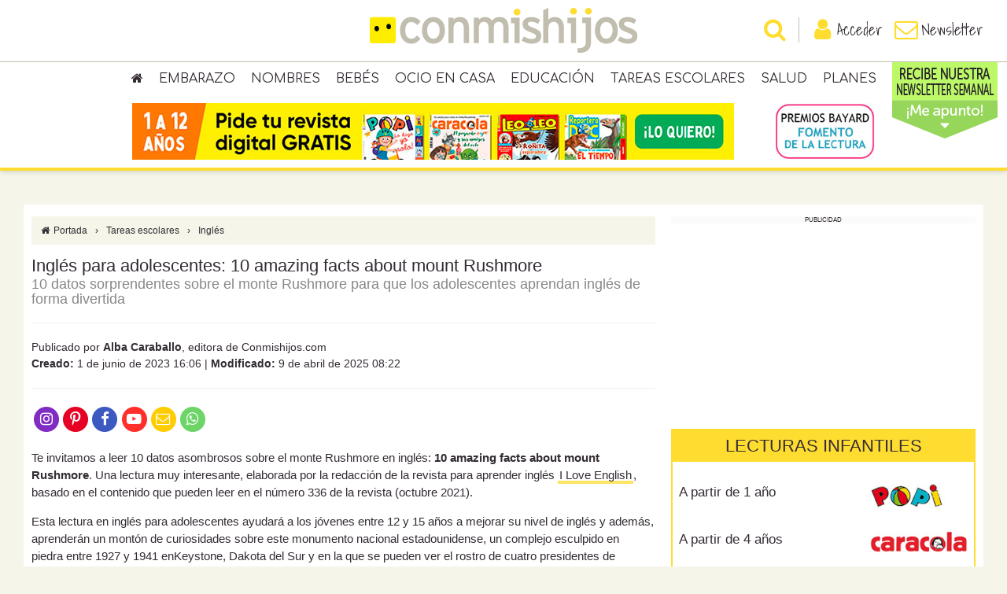

--- FILE ---
content_type: text/html; charset=utf-8
request_url: https://www.google.com/recaptcha/api2/anchor?ar=1&k=6Lcg3McUAAAAAEed2CvbotXAJlgLSqY8QTx28Mxa&co=aHR0cHM6Ly93d3cuY29ubWlzaGlqb3MuY29tOjQ0Mw..&hl=en&v=PoyoqOPhxBO7pBk68S4YbpHZ&size=invisible&anchor-ms=20000&execute-ms=30000&cb=rdpmv08kb0fs
body_size: 48804
content:
<!DOCTYPE HTML><html dir="ltr" lang="en"><head><meta http-equiv="Content-Type" content="text/html; charset=UTF-8">
<meta http-equiv="X-UA-Compatible" content="IE=edge">
<title>reCAPTCHA</title>
<style type="text/css">
/* cyrillic-ext */
@font-face {
  font-family: 'Roboto';
  font-style: normal;
  font-weight: 400;
  font-stretch: 100%;
  src: url(//fonts.gstatic.com/s/roboto/v48/KFO7CnqEu92Fr1ME7kSn66aGLdTylUAMa3GUBHMdazTgWw.woff2) format('woff2');
  unicode-range: U+0460-052F, U+1C80-1C8A, U+20B4, U+2DE0-2DFF, U+A640-A69F, U+FE2E-FE2F;
}
/* cyrillic */
@font-face {
  font-family: 'Roboto';
  font-style: normal;
  font-weight: 400;
  font-stretch: 100%;
  src: url(//fonts.gstatic.com/s/roboto/v48/KFO7CnqEu92Fr1ME7kSn66aGLdTylUAMa3iUBHMdazTgWw.woff2) format('woff2');
  unicode-range: U+0301, U+0400-045F, U+0490-0491, U+04B0-04B1, U+2116;
}
/* greek-ext */
@font-face {
  font-family: 'Roboto';
  font-style: normal;
  font-weight: 400;
  font-stretch: 100%;
  src: url(//fonts.gstatic.com/s/roboto/v48/KFO7CnqEu92Fr1ME7kSn66aGLdTylUAMa3CUBHMdazTgWw.woff2) format('woff2');
  unicode-range: U+1F00-1FFF;
}
/* greek */
@font-face {
  font-family: 'Roboto';
  font-style: normal;
  font-weight: 400;
  font-stretch: 100%;
  src: url(//fonts.gstatic.com/s/roboto/v48/KFO7CnqEu92Fr1ME7kSn66aGLdTylUAMa3-UBHMdazTgWw.woff2) format('woff2');
  unicode-range: U+0370-0377, U+037A-037F, U+0384-038A, U+038C, U+038E-03A1, U+03A3-03FF;
}
/* math */
@font-face {
  font-family: 'Roboto';
  font-style: normal;
  font-weight: 400;
  font-stretch: 100%;
  src: url(//fonts.gstatic.com/s/roboto/v48/KFO7CnqEu92Fr1ME7kSn66aGLdTylUAMawCUBHMdazTgWw.woff2) format('woff2');
  unicode-range: U+0302-0303, U+0305, U+0307-0308, U+0310, U+0312, U+0315, U+031A, U+0326-0327, U+032C, U+032F-0330, U+0332-0333, U+0338, U+033A, U+0346, U+034D, U+0391-03A1, U+03A3-03A9, U+03B1-03C9, U+03D1, U+03D5-03D6, U+03F0-03F1, U+03F4-03F5, U+2016-2017, U+2034-2038, U+203C, U+2040, U+2043, U+2047, U+2050, U+2057, U+205F, U+2070-2071, U+2074-208E, U+2090-209C, U+20D0-20DC, U+20E1, U+20E5-20EF, U+2100-2112, U+2114-2115, U+2117-2121, U+2123-214F, U+2190, U+2192, U+2194-21AE, U+21B0-21E5, U+21F1-21F2, U+21F4-2211, U+2213-2214, U+2216-22FF, U+2308-230B, U+2310, U+2319, U+231C-2321, U+2336-237A, U+237C, U+2395, U+239B-23B7, U+23D0, U+23DC-23E1, U+2474-2475, U+25AF, U+25B3, U+25B7, U+25BD, U+25C1, U+25CA, U+25CC, U+25FB, U+266D-266F, U+27C0-27FF, U+2900-2AFF, U+2B0E-2B11, U+2B30-2B4C, U+2BFE, U+3030, U+FF5B, U+FF5D, U+1D400-1D7FF, U+1EE00-1EEFF;
}
/* symbols */
@font-face {
  font-family: 'Roboto';
  font-style: normal;
  font-weight: 400;
  font-stretch: 100%;
  src: url(//fonts.gstatic.com/s/roboto/v48/KFO7CnqEu92Fr1ME7kSn66aGLdTylUAMaxKUBHMdazTgWw.woff2) format('woff2');
  unicode-range: U+0001-000C, U+000E-001F, U+007F-009F, U+20DD-20E0, U+20E2-20E4, U+2150-218F, U+2190, U+2192, U+2194-2199, U+21AF, U+21E6-21F0, U+21F3, U+2218-2219, U+2299, U+22C4-22C6, U+2300-243F, U+2440-244A, U+2460-24FF, U+25A0-27BF, U+2800-28FF, U+2921-2922, U+2981, U+29BF, U+29EB, U+2B00-2BFF, U+4DC0-4DFF, U+FFF9-FFFB, U+10140-1018E, U+10190-1019C, U+101A0, U+101D0-101FD, U+102E0-102FB, U+10E60-10E7E, U+1D2C0-1D2D3, U+1D2E0-1D37F, U+1F000-1F0FF, U+1F100-1F1AD, U+1F1E6-1F1FF, U+1F30D-1F30F, U+1F315, U+1F31C, U+1F31E, U+1F320-1F32C, U+1F336, U+1F378, U+1F37D, U+1F382, U+1F393-1F39F, U+1F3A7-1F3A8, U+1F3AC-1F3AF, U+1F3C2, U+1F3C4-1F3C6, U+1F3CA-1F3CE, U+1F3D4-1F3E0, U+1F3ED, U+1F3F1-1F3F3, U+1F3F5-1F3F7, U+1F408, U+1F415, U+1F41F, U+1F426, U+1F43F, U+1F441-1F442, U+1F444, U+1F446-1F449, U+1F44C-1F44E, U+1F453, U+1F46A, U+1F47D, U+1F4A3, U+1F4B0, U+1F4B3, U+1F4B9, U+1F4BB, U+1F4BF, U+1F4C8-1F4CB, U+1F4D6, U+1F4DA, U+1F4DF, U+1F4E3-1F4E6, U+1F4EA-1F4ED, U+1F4F7, U+1F4F9-1F4FB, U+1F4FD-1F4FE, U+1F503, U+1F507-1F50B, U+1F50D, U+1F512-1F513, U+1F53E-1F54A, U+1F54F-1F5FA, U+1F610, U+1F650-1F67F, U+1F687, U+1F68D, U+1F691, U+1F694, U+1F698, U+1F6AD, U+1F6B2, U+1F6B9-1F6BA, U+1F6BC, U+1F6C6-1F6CF, U+1F6D3-1F6D7, U+1F6E0-1F6EA, U+1F6F0-1F6F3, U+1F6F7-1F6FC, U+1F700-1F7FF, U+1F800-1F80B, U+1F810-1F847, U+1F850-1F859, U+1F860-1F887, U+1F890-1F8AD, U+1F8B0-1F8BB, U+1F8C0-1F8C1, U+1F900-1F90B, U+1F93B, U+1F946, U+1F984, U+1F996, U+1F9E9, U+1FA00-1FA6F, U+1FA70-1FA7C, U+1FA80-1FA89, U+1FA8F-1FAC6, U+1FACE-1FADC, U+1FADF-1FAE9, U+1FAF0-1FAF8, U+1FB00-1FBFF;
}
/* vietnamese */
@font-face {
  font-family: 'Roboto';
  font-style: normal;
  font-weight: 400;
  font-stretch: 100%;
  src: url(//fonts.gstatic.com/s/roboto/v48/KFO7CnqEu92Fr1ME7kSn66aGLdTylUAMa3OUBHMdazTgWw.woff2) format('woff2');
  unicode-range: U+0102-0103, U+0110-0111, U+0128-0129, U+0168-0169, U+01A0-01A1, U+01AF-01B0, U+0300-0301, U+0303-0304, U+0308-0309, U+0323, U+0329, U+1EA0-1EF9, U+20AB;
}
/* latin-ext */
@font-face {
  font-family: 'Roboto';
  font-style: normal;
  font-weight: 400;
  font-stretch: 100%;
  src: url(//fonts.gstatic.com/s/roboto/v48/KFO7CnqEu92Fr1ME7kSn66aGLdTylUAMa3KUBHMdazTgWw.woff2) format('woff2');
  unicode-range: U+0100-02BA, U+02BD-02C5, U+02C7-02CC, U+02CE-02D7, U+02DD-02FF, U+0304, U+0308, U+0329, U+1D00-1DBF, U+1E00-1E9F, U+1EF2-1EFF, U+2020, U+20A0-20AB, U+20AD-20C0, U+2113, U+2C60-2C7F, U+A720-A7FF;
}
/* latin */
@font-face {
  font-family: 'Roboto';
  font-style: normal;
  font-weight: 400;
  font-stretch: 100%;
  src: url(//fonts.gstatic.com/s/roboto/v48/KFO7CnqEu92Fr1ME7kSn66aGLdTylUAMa3yUBHMdazQ.woff2) format('woff2');
  unicode-range: U+0000-00FF, U+0131, U+0152-0153, U+02BB-02BC, U+02C6, U+02DA, U+02DC, U+0304, U+0308, U+0329, U+2000-206F, U+20AC, U+2122, U+2191, U+2193, U+2212, U+2215, U+FEFF, U+FFFD;
}
/* cyrillic-ext */
@font-face {
  font-family: 'Roboto';
  font-style: normal;
  font-weight: 500;
  font-stretch: 100%;
  src: url(//fonts.gstatic.com/s/roboto/v48/KFO7CnqEu92Fr1ME7kSn66aGLdTylUAMa3GUBHMdazTgWw.woff2) format('woff2');
  unicode-range: U+0460-052F, U+1C80-1C8A, U+20B4, U+2DE0-2DFF, U+A640-A69F, U+FE2E-FE2F;
}
/* cyrillic */
@font-face {
  font-family: 'Roboto';
  font-style: normal;
  font-weight: 500;
  font-stretch: 100%;
  src: url(//fonts.gstatic.com/s/roboto/v48/KFO7CnqEu92Fr1ME7kSn66aGLdTylUAMa3iUBHMdazTgWw.woff2) format('woff2');
  unicode-range: U+0301, U+0400-045F, U+0490-0491, U+04B0-04B1, U+2116;
}
/* greek-ext */
@font-face {
  font-family: 'Roboto';
  font-style: normal;
  font-weight: 500;
  font-stretch: 100%;
  src: url(//fonts.gstatic.com/s/roboto/v48/KFO7CnqEu92Fr1ME7kSn66aGLdTylUAMa3CUBHMdazTgWw.woff2) format('woff2');
  unicode-range: U+1F00-1FFF;
}
/* greek */
@font-face {
  font-family: 'Roboto';
  font-style: normal;
  font-weight: 500;
  font-stretch: 100%;
  src: url(//fonts.gstatic.com/s/roboto/v48/KFO7CnqEu92Fr1ME7kSn66aGLdTylUAMa3-UBHMdazTgWw.woff2) format('woff2');
  unicode-range: U+0370-0377, U+037A-037F, U+0384-038A, U+038C, U+038E-03A1, U+03A3-03FF;
}
/* math */
@font-face {
  font-family: 'Roboto';
  font-style: normal;
  font-weight: 500;
  font-stretch: 100%;
  src: url(//fonts.gstatic.com/s/roboto/v48/KFO7CnqEu92Fr1ME7kSn66aGLdTylUAMawCUBHMdazTgWw.woff2) format('woff2');
  unicode-range: U+0302-0303, U+0305, U+0307-0308, U+0310, U+0312, U+0315, U+031A, U+0326-0327, U+032C, U+032F-0330, U+0332-0333, U+0338, U+033A, U+0346, U+034D, U+0391-03A1, U+03A3-03A9, U+03B1-03C9, U+03D1, U+03D5-03D6, U+03F0-03F1, U+03F4-03F5, U+2016-2017, U+2034-2038, U+203C, U+2040, U+2043, U+2047, U+2050, U+2057, U+205F, U+2070-2071, U+2074-208E, U+2090-209C, U+20D0-20DC, U+20E1, U+20E5-20EF, U+2100-2112, U+2114-2115, U+2117-2121, U+2123-214F, U+2190, U+2192, U+2194-21AE, U+21B0-21E5, U+21F1-21F2, U+21F4-2211, U+2213-2214, U+2216-22FF, U+2308-230B, U+2310, U+2319, U+231C-2321, U+2336-237A, U+237C, U+2395, U+239B-23B7, U+23D0, U+23DC-23E1, U+2474-2475, U+25AF, U+25B3, U+25B7, U+25BD, U+25C1, U+25CA, U+25CC, U+25FB, U+266D-266F, U+27C0-27FF, U+2900-2AFF, U+2B0E-2B11, U+2B30-2B4C, U+2BFE, U+3030, U+FF5B, U+FF5D, U+1D400-1D7FF, U+1EE00-1EEFF;
}
/* symbols */
@font-face {
  font-family: 'Roboto';
  font-style: normal;
  font-weight: 500;
  font-stretch: 100%;
  src: url(//fonts.gstatic.com/s/roboto/v48/KFO7CnqEu92Fr1ME7kSn66aGLdTylUAMaxKUBHMdazTgWw.woff2) format('woff2');
  unicode-range: U+0001-000C, U+000E-001F, U+007F-009F, U+20DD-20E0, U+20E2-20E4, U+2150-218F, U+2190, U+2192, U+2194-2199, U+21AF, U+21E6-21F0, U+21F3, U+2218-2219, U+2299, U+22C4-22C6, U+2300-243F, U+2440-244A, U+2460-24FF, U+25A0-27BF, U+2800-28FF, U+2921-2922, U+2981, U+29BF, U+29EB, U+2B00-2BFF, U+4DC0-4DFF, U+FFF9-FFFB, U+10140-1018E, U+10190-1019C, U+101A0, U+101D0-101FD, U+102E0-102FB, U+10E60-10E7E, U+1D2C0-1D2D3, U+1D2E0-1D37F, U+1F000-1F0FF, U+1F100-1F1AD, U+1F1E6-1F1FF, U+1F30D-1F30F, U+1F315, U+1F31C, U+1F31E, U+1F320-1F32C, U+1F336, U+1F378, U+1F37D, U+1F382, U+1F393-1F39F, U+1F3A7-1F3A8, U+1F3AC-1F3AF, U+1F3C2, U+1F3C4-1F3C6, U+1F3CA-1F3CE, U+1F3D4-1F3E0, U+1F3ED, U+1F3F1-1F3F3, U+1F3F5-1F3F7, U+1F408, U+1F415, U+1F41F, U+1F426, U+1F43F, U+1F441-1F442, U+1F444, U+1F446-1F449, U+1F44C-1F44E, U+1F453, U+1F46A, U+1F47D, U+1F4A3, U+1F4B0, U+1F4B3, U+1F4B9, U+1F4BB, U+1F4BF, U+1F4C8-1F4CB, U+1F4D6, U+1F4DA, U+1F4DF, U+1F4E3-1F4E6, U+1F4EA-1F4ED, U+1F4F7, U+1F4F9-1F4FB, U+1F4FD-1F4FE, U+1F503, U+1F507-1F50B, U+1F50D, U+1F512-1F513, U+1F53E-1F54A, U+1F54F-1F5FA, U+1F610, U+1F650-1F67F, U+1F687, U+1F68D, U+1F691, U+1F694, U+1F698, U+1F6AD, U+1F6B2, U+1F6B9-1F6BA, U+1F6BC, U+1F6C6-1F6CF, U+1F6D3-1F6D7, U+1F6E0-1F6EA, U+1F6F0-1F6F3, U+1F6F7-1F6FC, U+1F700-1F7FF, U+1F800-1F80B, U+1F810-1F847, U+1F850-1F859, U+1F860-1F887, U+1F890-1F8AD, U+1F8B0-1F8BB, U+1F8C0-1F8C1, U+1F900-1F90B, U+1F93B, U+1F946, U+1F984, U+1F996, U+1F9E9, U+1FA00-1FA6F, U+1FA70-1FA7C, U+1FA80-1FA89, U+1FA8F-1FAC6, U+1FACE-1FADC, U+1FADF-1FAE9, U+1FAF0-1FAF8, U+1FB00-1FBFF;
}
/* vietnamese */
@font-face {
  font-family: 'Roboto';
  font-style: normal;
  font-weight: 500;
  font-stretch: 100%;
  src: url(//fonts.gstatic.com/s/roboto/v48/KFO7CnqEu92Fr1ME7kSn66aGLdTylUAMa3OUBHMdazTgWw.woff2) format('woff2');
  unicode-range: U+0102-0103, U+0110-0111, U+0128-0129, U+0168-0169, U+01A0-01A1, U+01AF-01B0, U+0300-0301, U+0303-0304, U+0308-0309, U+0323, U+0329, U+1EA0-1EF9, U+20AB;
}
/* latin-ext */
@font-face {
  font-family: 'Roboto';
  font-style: normal;
  font-weight: 500;
  font-stretch: 100%;
  src: url(//fonts.gstatic.com/s/roboto/v48/KFO7CnqEu92Fr1ME7kSn66aGLdTylUAMa3KUBHMdazTgWw.woff2) format('woff2');
  unicode-range: U+0100-02BA, U+02BD-02C5, U+02C7-02CC, U+02CE-02D7, U+02DD-02FF, U+0304, U+0308, U+0329, U+1D00-1DBF, U+1E00-1E9F, U+1EF2-1EFF, U+2020, U+20A0-20AB, U+20AD-20C0, U+2113, U+2C60-2C7F, U+A720-A7FF;
}
/* latin */
@font-face {
  font-family: 'Roboto';
  font-style: normal;
  font-weight: 500;
  font-stretch: 100%;
  src: url(//fonts.gstatic.com/s/roboto/v48/KFO7CnqEu92Fr1ME7kSn66aGLdTylUAMa3yUBHMdazQ.woff2) format('woff2');
  unicode-range: U+0000-00FF, U+0131, U+0152-0153, U+02BB-02BC, U+02C6, U+02DA, U+02DC, U+0304, U+0308, U+0329, U+2000-206F, U+20AC, U+2122, U+2191, U+2193, U+2212, U+2215, U+FEFF, U+FFFD;
}
/* cyrillic-ext */
@font-face {
  font-family: 'Roboto';
  font-style: normal;
  font-weight: 900;
  font-stretch: 100%;
  src: url(//fonts.gstatic.com/s/roboto/v48/KFO7CnqEu92Fr1ME7kSn66aGLdTylUAMa3GUBHMdazTgWw.woff2) format('woff2');
  unicode-range: U+0460-052F, U+1C80-1C8A, U+20B4, U+2DE0-2DFF, U+A640-A69F, U+FE2E-FE2F;
}
/* cyrillic */
@font-face {
  font-family: 'Roboto';
  font-style: normal;
  font-weight: 900;
  font-stretch: 100%;
  src: url(//fonts.gstatic.com/s/roboto/v48/KFO7CnqEu92Fr1ME7kSn66aGLdTylUAMa3iUBHMdazTgWw.woff2) format('woff2');
  unicode-range: U+0301, U+0400-045F, U+0490-0491, U+04B0-04B1, U+2116;
}
/* greek-ext */
@font-face {
  font-family: 'Roboto';
  font-style: normal;
  font-weight: 900;
  font-stretch: 100%;
  src: url(//fonts.gstatic.com/s/roboto/v48/KFO7CnqEu92Fr1ME7kSn66aGLdTylUAMa3CUBHMdazTgWw.woff2) format('woff2');
  unicode-range: U+1F00-1FFF;
}
/* greek */
@font-face {
  font-family: 'Roboto';
  font-style: normal;
  font-weight: 900;
  font-stretch: 100%;
  src: url(//fonts.gstatic.com/s/roboto/v48/KFO7CnqEu92Fr1ME7kSn66aGLdTylUAMa3-UBHMdazTgWw.woff2) format('woff2');
  unicode-range: U+0370-0377, U+037A-037F, U+0384-038A, U+038C, U+038E-03A1, U+03A3-03FF;
}
/* math */
@font-face {
  font-family: 'Roboto';
  font-style: normal;
  font-weight: 900;
  font-stretch: 100%;
  src: url(//fonts.gstatic.com/s/roboto/v48/KFO7CnqEu92Fr1ME7kSn66aGLdTylUAMawCUBHMdazTgWw.woff2) format('woff2');
  unicode-range: U+0302-0303, U+0305, U+0307-0308, U+0310, U+0312, U+0315, U+031A, U+0326-0327, U+032C, U+032F-0330, U+0332-0333, U+0338, U+033A, U+0346, U+034D, U+0391-03A1, U+03A3-03A9, U+03B1-03C9, U+03D1, U+03D5-03D6, U+03F0-03F1, U+03F4-03F5, U+2016-2017, U+2034-2038, U+203C, U+2040, U+2043, U+2047, U+2050, U+2057, U+205F, U+2070-2071, U+2074-208E, U+2090-209C, U+20D0-20DC, U+20E1, U+20E5-20EF, U+2100-2112, U+2114-2115, U+2117-2121, U+2123-214F, U+2190, U+2192, U+2194-21AE, U+21B0-21E5, U+21F1-21F2, U+21F4-2211, U+2213-2214, U+2216-22FF, U+2308-230B, U+2310, U+2319, U+231C-2321, U+2336-237A, U+237C, U+2395, U+239B-23B7, U+23D0, U+23DC-23E1, U+2474-2475, U+25AF, U+25B3, U+25B7, U+25BD, U+25C1, U+25CA, U+25CC, U+25FB, U+266D-266F, U+27C0-27FF, U+2900-2AFF, U+2B0E-2B11, U+2B30-2B4C, U+2BFE, U+3030, U+FF5B, U+FF5D, U+1D400-1D7FF, U+1EE00-1EEFF;
}
/* symbols */
@font-face {
  font-family: 'Roboto';
  font-style: normal;
  font-weight: 900;
  font-stretch: 100%;
  src: url(//fonts.gstatic.com/s/roboto/v48/KFO7CnqEu92Fr1ME7kSn66aGLdTylUAMaxKUBHMdazTgWw.woff2) format('woff2');
  unicode-range: U+0001-000C, U+000E-001F, U+007F-009F, U+20DD-20E0, U+20E2-20E4, U+2150-218F, U+2190, U+2192, U+2194-2199, U+21AF, U+21E6-21F0, U+21F3, U+2218-2219, U+2299, U+22C4-22C6, U+2300-243F, U+2440-244A, U+2460-24FF, U+25A0-27BF, U+2800-28FF, U+2921-2922, U+2981, U+29BF, U+29EB, U+2B00-2BFF, U+4DC0-4DFF, U+FFF9-FFFB, U+10140-1018E, U+10190-1019C, U+101A0, U+101D0-101FD, U+102E0-102FB, U+10E60-10E7E, U+1D2C0-1D2D3, U+1D2E0-1D37F, U+1F000-1F0FF, U+1F100-1F1AD, U+1F1E6-1F1FF, U+1F30D-1F30F, U+1F315, U+1F31C, U+1F31E, U+1F320-1F32C, U+1F336, U+1F378, U+1F37D, U+1F382, U+1F393-1F39F, U+1F3A7-1F3A8, U+1F3AC-1F3AF, U+1F3C2, U+1F3C4-1F3C6, U+1F3CA-1F3CE, U+1F3D4-1F3E0, U+1F3ED, U+1F3F1-1F3F3, U+1F3F5-1F3F7, U+1F408, U+1F415, U+1F41F, U+1F426, U+1F43F, U+1F441-1F442, U+1F444, U+1F446-1F449, U+1F44C-1F44E, U+1F453, U+1F46A, U+1F47D, U+1F4A3, U+1F4B0, U+1F4B3, U+1F4B9, U+1F4BB, U+1F4BF, U+1F4C8-1F4CB, U+1F4D6, U+1F4DA, U+1F4DF, U+1F4E3-1F4E6, U+1F4EA-1F4ED, U+1F4F7, U+1F4F9-1F4FB, U+1F4FD-1F4FE, U+1F503, U+1F507-1F50B, U+1F50D, U+1F512-1F513, U+1F53E-1F54A, U+1F54F-1F5FA, U+1F610, U+1F650-1F67F, U+1F687, U+1F68D, U+1F691, U+1F694, U+1F698, U+1F6AD, U+1F6B2, U+1F6B9-1F6BA, U+1F6BC, U+1F6C6-1F6CF, U+1F6D3-1F6D7, U+1F6E0-1F6EA, U+1F6F0-1F6F3, U+1F6F7-1F6FC, U+1F700-1F7FF, U+1F800-1F80B, U+1F810-1F847, U+1F850-1F859, U+1F860-1F887, U+1F890-1F8AD, U+1F8B0-1F8BB, U+1F8C0-1F8C1, U+1F900-1F90B, U+1F93B, U+1F946, U+1F984, U+1F996, U+1F9E9, U+1FA00-1FA6F, U+1FA70-1FA7C, U+1FA80-1FA89, U+1FA8F-1FAC6, U+1FACE-1FADC, U+1FADF-1FAE9, U+1FAF0-1FAF8, U+1FB00-1FBFF;
}
/* vietnamese */
@font-face {
  font-family: 'Roboto';
  font-style: normal;
  font-weight: 900;
  font-stretch: 100%;
  src: url(//fonts.gstatic.com/s/roboto/v48/KFO7CnqEu92Fr1ME7kSn66aGLdTylUAMa3OUBHMdazTgWw.woff2) format('woff2');
  unicode-range: U+0102-0103, U+0110-0111, U+0128-0129, U+0168-0169, U+01A0-01A1, U+01AF-01B0, U+0300-0301, U+0303-0304, U+0308-0309, U+0323, U+0329, U+1EA0-1EF9, U+20AB;
}
/* latin-ext */
@font-face {
  font-family: 'Roboto';
  font-style: normal;
  font-weight: 900;
  font-stretch: 100%;
  src: url(//fonts.gstatic.com/s/roboto/v48/KFO7CnqEu92Fr1ME7kSn66aGLdTylUAMa3KUBHMdazTgWw.woff2) format('woff2');
  unicode-range: U+0100-02BA, U+02BD-02C5, U+02C7-02CC, U+02CE-02D7, U+02DD-02FF, U+0304, U+0308, U+0329, U+1D00-1DBF, U+1E00-1E9F, U+1EF2-1EFF, U+2020, U+20A0-20AB, U+20AD-20C0, U+2113, U+2C60-2C7F, U+A720-A7FF;
}
/* latin */
@font-face {
  font-family: 'Roboto';
  font-style: normal;
  font-weight: 900;
  font-stretch: 100%;
  src: url(//fonts.gstatic.com/s/roboto/v48/KFO7CnqEu92Fr1ME7kSn66aGLdTylUAMa3yUBHMdazQ.woff2) format('woff2');
  unicode-range: U+0000-00FF, U+0131, U+0152-0153, U+02BB-02BC, U+02C6, U+02DA, U+02DC, U+0304, U+0308, U+0329, U+2000-206F, U+20AC, U+2122, U+2191, U+2193, U+2212, U+2215, U+FEFF, U+FFFD;
}

</style>
<link rel="stylesheet" type="text/css" href="https://www.gstatic.com/recaptcha/releases/PoyoqOPhxBO7pBk68S4YbpHZ/styles__ltr.css">
<script nonce="xCdJHz7sVccHssPM-jAWhA" type="text/javascript">window['__recaptcha_api'] = 'https://www.google.com/recaptcha/api2/';</script>
<script type="text/javascript" src="https://www.gstatic.com/recaptcha/releases/PoyoqOPhxBO7pBk68S4YbpHZ/recaptcha__en.js" nonce="xCdJHz7sVccHssPM-jAWhA">
      
    </script></head>
<body><div id="rc-anchor-alert" class="rc-anchor-alert"></div>
<input type="hidden" id="recaptcha-token" value="[base64]">
<script type="text/javascript" nonce="xCdJHz7sVccHssPM-jAWhA">
      recaptcha.anchor.Main.init("[\x22ainput\x22,[\x22bgdata\x22,\x22\x22,\[base64]/[base64]/[base64]/[base64]/[base64]/[base64]/KGcoTywyNTMsTy5PKSxVRyhPLEMpKTpnKE8sMjUzLEMpLE8pKSxsKSksTykpfSxieT1mdW5jdGlvbihDLE8sdSxsKXtmb3IobD0odT1SKEMpLDApO08+MDtPLS0pbD1sPDw4fFooQyk7ZyhDLHUsbCl9LFVHPWZ1bmN0aW9uKEMsTyl7Qy5pLmxlbmd0aD4xMDQ/[base64]/[base64]/[base64]/[base64]/[base64]/[base64]/[base64]\\u003d\x22,\[base64]\x22,\x22M3RqD8KUw4XDv8KWwoYpw77DocOhUMO8w7tfwrgGfxjDocK1w5gzUTNjwqVcKRbCvgrCugnCpxdKw7Q1asKxwq3Dsz5Wwq9XDWDDoRXCicK/E35tw6ADcsK/wp06asKfw5AcIUPCoUTDnDRjwrnDkcKcw7csw7pZNwvDiMOdw4HDvS4cwpTCngTDtcOwLllmw4N7I8Okw7F9N8OMd8KlZ8KhwqnCt8KdwrMQMMKqw587ByLCrzwDGk/DoQloZcKfEMOOODE7w5tJwpXDoMOhf8Opw5zDtsOaRsOhQMOYRsK1wpXDhnDDrBIpWh8Gwr/Cl8K/C8KLw4zCi8KkAk4Ra01VNMOMTUjDlsOTOn7Ck1Q5RMKIwr7DnMOFw65/a8K4A8KXwosOw7wDZTTCqsOKw7rCnMK8QCAdw7oOw6TChcKUUsKOJcOlUcKFIsKbFXgQwrUKW2Y3MArCikxEw7jDtyltwqFzGx5ecsOOIcKwwqIhNMKiFBEOwp81YcOhw6k1ZsOgw61Rw48PBj7Dp8OFw6xlP8Kyw6RvTcO0byXCk2vCjnPClD/CqjPCnx91bMOzeMOcw5MJBywgEMKFwrbCqTgPZ8Ktw6tRE8KpOcOXwpAzwrMpwpAYw4nDlErCu8OzQcKMDMO4EzHDqsKlwoJ5HGLDv0p6w4Nvw7bDon85w7wnT3hQc03CtT4LC8KvEMKgw6ZOTcO7w7HCvMOWwponGxjCuMKcw5/Dg8KpV8KtBRBuF30+wqQ2w7kxw6t3wpjChBHCmsKrw60iwoB6HcOdFjnCrjl2wp7CnMOywqzCtTDCk38ObsK5RcKSOsOtUsKlH0HCpjMdNw0gZWjDnT9GwoLCncO6XcK3w7skesOIJMKnE8KTWlZyTwBrKSHDikYTwrB8w5/DnlVXccKzw5nDs8OlBcK4w6NlG0E2J8O/wp/CqgTDpD7ChsOCeUN+wp4NwpZMTcKsegjCosOOw77CpRHCp0pCw6PDjknDux7CgRVFwpvDr8OowoAWw6kFbcKIKGrCk8KQAMOhwrfDuQkQwrrDisKBAT0MRMOhMmYNQMO4ZXXDl8K2w6HDrGtEDwoOw6PCqsOZw4RlwqPDnlrCkDh/w7zCnRlQwrgFdiUlYn/Ck8K/w7XCr8Kuw7IRDDHCpxpAwolhP8Khc8K1wq7CkBQFUTrCi27Dj2cJw6kOw5nDqCtfcntRD8Kww4pMw4N4wrIYw4TDrSDCrTbCvMKKwq/Dizg/ZsKqwoHDjxkYbMO7w47DpsKHw6vDoljCq1NUacOfFcKnA8Kxw4fDn8K+Dxl4woPCjMO/[base64]/DjMKhPMKGaMO0fQk/BH3Cl8KlchIjXsOkfsOUwpt+FkTDhFA/[base64]/CsG/[base64]/[base64]/Dl8K4UcKANcKVO3pswp7CucKUwp3DlMK2ISHDqMOJw5xqF8Kkw7nDs8KqwoBYDlfCrcK1DhATfCfDusOpw7rCpsK8ZEgES8OnMMOjwqYrwoI3b3nDgMONwrUkwoHCvV/DmFvDtcK3dMK4SQ0fK8O6wrhXwpnDshLDucOJUMOTfRfDpMKfUsKRw7wdcRwyJ0JFZsODU23CmMOxR8OPw7nDjMOSH8Oyw6hEwqPCpMK/w6cRw7oNDcOZBCJfw69qf8OFw4Nlwrk5wq/Dr8KMwrPCkibCp8KOYMKwCVpZWFN1acOvScOPw4Vxw7bDjcKwwr7CpcK6w57Cs2V3dzEENgBqUxlrw7LCn8KnJMOnbRLCkknDscO1wojDkBbDmcKxwqdKIjDDrjRFwrJ1GcO+w4gmwrtLImTDjsO3NMKpwr5xax0Pw6jCg8OtIyLCt8OWw4bDmXfDiMK0In8/wo5kw6w0V8OgwqBxS1nCrjhww5sQbcOCV0zCoiPCoD/Cp0hkKcKUDsKhWsOHHcKLRcOxw4MpJ11LFxfCjcOLTB/DlcK1w5/DtDPCgsO/w6B5dD7DrW3CoFp/wo17S8KLQMOtwoJnX0cATcOLwrJbIsK1KBLDgD/CuhQfCxkST8KWwodCVcKdwrtxwrVLw6HCpF4qwqVRRkDDlsOrIcKNXwDDhkxQQhLCqGbCrMK4DMOONTAZa1TDu8OrwpbDvCLCmj46wqXCohHCpMKdw7fCqsKFPcO0w73DgsKDZycyE8KTw5LDnGdtw6vDjmjDgcKfd3rDhVNhV0Byw6PCiU/CqMKXwrDDkkZfwrI4w4lZwpkgVG/DpgfDp8K4w7fDtsOrZsKVWGpIYTLDuMKYHhPCvEoMwoHCi35nw74MMWdIXgNSwp/CuMKsARFiwrXCrGVIw7YKwobCqMO/JzfDjcKSwqLCiEjDvStZw5XCsMKzCcKPwrnCmcOXw7Zyw4BIJcOpA8KYI8Onwq7Cs8KOw4fDp2bCpBjDssOYUsKUw6rCqMOUFMO+w78AXDbDhA7DpmgKwq/[base64]/[base64]/[base64]/wrPDq2TDnA7CnHfDv2TDoMKfdk3DvVkcBcOsw55Nw5DCuX7DicO6FlTDoQXDicORR8OVFMKvwoXCmXQOw6MewrM6DMOuwrZ3wq3Do0nDoMK7HUrCnQU0QcOjE3vDmQohRHJtXMK/wpvCp8O7w4FQLF7DmMKCQzFWw5FECnzDo0vCjMOVbsKXWMKraMKvw7TCsyzDkF/Cl8Kiw45rw7RaFsKTwqfDsQHDrAzDk1XDplPDqC7CmGLDtDktenfDtz8jTTRfPcKNWS/Cn8O1wp/DoMOYwrxAw4Iuw5bDnkrCvk9eRsKrADkcdCHCiMOdLTvDmMOUwpXDjAtYZXXDj8KtwrFuK8KBwrghwpkvYMOKRg9hHsOlw7BNayB+w7cYNsOtwqYqwrsmFMOYVjzDr8Orw508w7bClsOUKMKyw7RIT8OQbFnDoHXCv3/CgX5dw7IeGCdmODnDshEwEsObwq5Zw5bCncO6wrTChXgFMMKRaMK+WGRaA8O1w4wUwrbCshR+wo0xwpd/wrDDgC1LOUhtP8KOwrfDjRjCg8K9wrvChBbCi3PCnk8bw7XDoxhEwrHDoBQcY8ORN1V+DMKuc8K2KBrDqcKZDsOAwrnDhMK8HEsSwrVVag9/w7ZdwrvCmsOPw5/CkinDr8Krw4N6ZsOwb1/CrsOndCB/wrDDmXbCo8K1BcKDdQZqKSPCpcKaw5zDlTXCoh7DisKfwoY4c8KxwrTCgAjDjjI8woAwFcKIw4XDpMKyw6vCqMK8agjDs8KfAwTCskp8EMOxwrJ2FF0FKGMVwptMw4YDN2YHwobCp8OcTlTDqD8eecKSbH7DsMOyc8KfwpZwEH/Dj8OEYV7CiMO5HU07JMONPsKxR8Ktw7/DucKSw51pdsKXMsOowpdeBV3CkcOfaFDClGFtwp4UwrN0PGXDnFtewrFRbELCp3nCmsOPwopHw71TGsKXMsK7acO2UsOnw4TDhsOhw7vCmz8Aw4ELdUREf1QHH8OLHMKMK8OJcMOtUjwawoAAwpfCh8KFPcOHIcOswo1JQ8O7wrM/wpjCp8O+wrYJw5QLwrbDqyMTfwnDmMOSe8KWwrvDm8KRKMOmf8OIIXbDlsK4w6/[base64]/w5XCgDPDtMKSwqbCgDnCphcZVmYQw6rDsBHDkVV9BMOJVcKtw4U1PsOLw6fCvMKdJcOKanJPOSYkQsKZScK5wqVgKWHCjMOzwr8GUiZAw6IzUgDCokbDu1xqw4PDu8KeMinDlhA3esKyJMOVw57CiRN9wp0Uw5vCkUs7FcOQwpfDnMOMwq/DrMOmwpQkNsOswo1EwonClAJeXR4vDsKEw4rDscOYw5XDgcOJakwoRXt9FsKTwq1Dw4VUwobDmsKIw4HCkV4rw4dvwoTCl8OCw5PDlcOCLzUZwqAsOSIvwq/DjRBPwp12wqHCgsKWwrJULFILZsO6w7d5wrM+chh2VsOaw4AXQnEQeBTCn0bDnhxBw77CslzDucOBEX52SMKswrnDhwvCuR8oKx/DkMKowrE0wr4QEcOow5rDisKpwrTDvsOKwpzDu8K/ZMO9wrHCmRvCjsKiwpEleMKgCnlUwpjDicOow4nCnF/[base64]/[base64]/ChmzDgcKARsK7wp0hw4vCpcKBVsOMYcKuwoc4eU7CnC1wJMKtW8OXBMKXwq0OJDHChMOzEMKAwoLDvcKGwowXE1JQw6XCm8OcKcOzwpdybHLDg1/Dn8OhYcKtHTpbwrrDvsKGw65jZ8O1wpofBMORw6gQP8Kmw74aX8KbaWkQwokcwpjDgsKcwozDg8KUXMOYwoTCmF5Vw6DCkW/[base64]/[base64]/N8O4EcOYw43DhWdCME0Vw7fDgMKdYF3CsMKBw6LDtx7CpF/[base64]/Cl8KVw7gxwr8MCynCljvDk8OWBiDDh8KGwrfCgsOiw6nCvz49dlExw7MFworDrsKrwqcxNsO5w5PDpSttw53Cjh/CqGbDo8K9wolywrB8bTdwwpZwMsKpwrAUUmrCqDjChmRBw4FHwoI0P2LDgjPDpcK+wrVgFcO6wr/DpMOkfxUmw4l6dUM9w5gkKcKMw7xIw5ppwqgBeMKtBsKAwrxpei5pKSrCtzRrcFnCrcKZUMK/[base64]/CkRBawodAw6R/QhbCqcOXQ8Oowp/[base64]/[base64]/DsMKeV8KlQ8OcwqM8c8Ofw6BFwoDDvMOEbE4HcsKhw7RGX8KlKGnDp8Ozw6liYMObw4HCkR/CtAE3wrsvwrJgW8ObacKOOlbChhpSX8KawrvDqcKRw5XDksKMw7TDgQvCiDvCi8K0wp3DgsKkwrXCpnXDgsOETMOccX7DqcOcwpXDnsO/w7/Cj8O0wrsrR8KywrMkEBQPw7cNwowAVsKBwqHDmxzDocKFw5XDjMOPSFcVwoYFwq7Co8Oxwqg9EcKdPFDDtcOgworCpMOewpTCjiPDmibCpcOew4LDmsKRwoUfwrBoFcO5wqIlwqJ6fsOfwrEwX8OOw4tBbMOAwpt/wqJMw6jCnCLDmk7Cu3fCncK4NcKGw6VSwqvCt8OYGcOEQBAnDcKRcSlsf8OKP8KSYMOeGMOwwr3CsETDtsKIw5TChg/DugNtcifChCZJwqpUw65kwpjCrQHCtjbCusKLTMOzwoxyw73DlcKnw7DCvH9YMsOsNMKlwq7DpcO0NzI1L0fCoi0+wp/DgDp3w5jCoWLChntpw5gZN0rCusOewroUwqDDnhJDQcOYGMORQ8KwKhoGTMKBKMKZw5FNW1vDqmbCk8KtfV9/PDlkwogRDcK9wqM+w4jCg1Eaw6TCkBzCv8Ohwo/Du17DmQvDnEQiw4HDsm9xfsOuflfCthzCrMKCw74+SBBSw5hMI8OTdsOOHEIBaEXClmTDmcOYKMOlc8OOSlbDkMOrfMOeaR/ChiHCnsKYB8OUwqHDsh8oST0TwqXDksKuw7LDqMKVw57CvcKZOBVRw6rDvWfDqMOuwrIPFUfCrcOVYCR8wqzCo8KKwp0/w4LCrykjw7INwqdKYnzDkBosw53DgcO9K8Kaw4leHCBqbBvDmsOAG1/[base64]/[base64]/Dhjs1wqLCsMO2b1LDvMOCGjfCtsO0JzbCqUwCwrbCtATDomNNw61LTcKiN2F5woHDgMKtw57DscKYw4nDjGIIE8Kcw43Cq8K/BU5dw5DDqjl9w7bDmE19w5bDncOAL23DgGrDl8ONDl01w6bCu8Osw7JywrXDgcOMw7tBwqzCm8ODL1R5cAxLI8KTw7XDrVUTw7QWQ0/DrMOrf8OMEMO+ej5nwoTDtwZQwqjDkxLDrcOxw6osbMO9wqpiZcKkSsKew4EUw6DDscKKRUnCj8KAw6/[base64]/CuMKwwrspVMKqw6LCtCnDjVnDncKyw4tbQsKTwoRXw4/[base64]/DvCpGCsK1w49EwpDDnMKFw4vDtHUIw6bCocKcw71uwqZyP8O7w63Ci8K7P8OPNsKxwqDChcKSw69Fw5bCscKnw4l+VcKYeMOXB8Osw5jCpE7CsMO/[base64]/woLClRzCijLDtELCqSkSUMONGsODwpgew6bDp0tVw7DCr8KSw4PCkSvCuxdjPhrCnsOyw5MuBm5mJ8K8w6DDlBvDizlbY1jCrMKmw53ChsO3YsORwq3Cuzc0w4R8eCAIeCDCk8K1XcKxwr1/[base64]/wptaw4sCw5PCiMKRTMKKIsK0CSjCmsKKZMOjSy1sworDg8KGwqTDrMKzw4vDhcKNw6VxwpjDr8OtYcOtKMOSwodUwosZwrA7KEXDlsOVQcOCw786w4c9wrwTKxtCw7Ngw61BVMKPOmYdw6vDk8O6wq/Dt8OgShLDgBrDqiTDhQPCvMKQGsOFMwHDjsOXBsKPwqxjHDrCnGHDpR3Ciy0dwrHCkRYjwq3Ct8KswoR2woNDBXPDr8KwwpsOEFgbasK6wpfDvMKbYsOpOcK1wrgQEMOOw4HDmMKxCAB/w5vChhthS0tgw4nCl8OrAsONdkrCgg5cw59XIHzDuMO3w69pJjVbVMK1wqdMaMOWDsKewp01w7h1ZmTCs3Jdw5/[base64]/Ck8OUw4XDkMKQwocbw5luACVDw5IpXCY6w6TCusKPb8KwwpHChMK4w7kkAsOrHgpWw44hA8Kmwrg2w4dQIMKYw7RfwoUPwr7Ch8K/WDnDg2jDh8OMwqLDj3V+CMKBw6nDkHc9LlrDoTc7w4I0LcOhw4cUATzDqcKuDyIOw5AnTMO1w5DDlcOJOMKzScKLw5jDvsK/aDRFwrBAVsKRbcKCwpzDlW7Ch8Otw5vCuFQkcMOfBQXCoQJLw4xrai9cwrXCpXZEw7DCusOnw40wWMKfwqrDj8K+AcOmwpvDjsKGwobCqBzCj1FVbnHDqsKfK0tEwr/DvsOLwodGw6jDpMOJwqTClRRdU2MYwqI6wprCpkwNw6AFw6QWw57DtMOyb8Kmc8OowpPCs8OGwqHCo3hSw5fCgMOJBgECNsKgITTDoWnCsijCm8KHacKfw4PCh8OefU/CnMKLw5wPGMKlw6bDvFrCiMKqFSfDr2nCggfDu2HDjcKew6lRw7LChzvColgXwpYAw5twCcKNeMKQwrQuw7tSwovCvQ7DqklKwrjDnAnCrg/CjzU7w4PDusKgw6NxbS/Dh0DCvMOsw5YSw6/[base64]/Du1HDjcK7wrHCnxjDqsOqw7nDn8OdTTZjIlJWHFgDdMO3w5zDhsKVw5BRMXwkG8KIwr4KalTCpH0ZZVrDlBlPFWwGw5rCvcKWIG5Fw7BzwoZ2wqDDvgbDiMOZKifDp8O0w7w8wqoLwqcww4HCrwJZYsKOZsKawqFnw5UkJ8OjZAIRDj/[base64]/DsitTBEzCjMOGVgdYf8K8fj/CrGzDusOESGXClQI0C2PCqBXCusOZwpbDncO6MkbCvSgbwqDDnDxcwoLCgMK5wopBwoPDvAl4dwjDosOSw6lqNsOvwrDDjnDDicOnXEbDtG8ywqjCksKbw7h7wrYJbMK6A0IMY8KEwrpSYsOld8Kgw7jCucKwwqzDpC9+YcK8bMK/W0fCqkZIwpoFw4xYS8KqwpbDnzTDt0hcc8KBc8KiwooTH0UlIgJ3D8K0wobCngTCisKvwpfCmXQLOHEdbD5Gw5Ejw6nDgnFGwqrDpifCqEnDh8OEBMO4SsK1wq5Beg/DhsK0GnPDkMOYwpXDqx7DtX0dwq3CoRkgwrPDiiHDvsOmw6ZHwpbDhMO+w4kewpwUw7tGw6o5GsKzC8OBGWrDv8Kjb3UOf8O8w7Esw7bDg3rCsBtFwr/CocOrwos5DsKjbVXDjcOvH8OwcALCilTDksK7UD5tKiTDtcOeREPCtsOawrjDkC7CvRrDg8K/wrEzMQUcVcOdcQMFw7wmw5MwTcKsw4QfZELDjsO2w6nDm8KkecOjwqdHcDjCr2/[base64]/DpVvDvifDjsKowrPCo8Okwppmw5FWPSnDilbChGPCo1fDnlrCp8ObM8OmdMKjw53DsEI5QmLCgsO5wr50w4ZVVBHCijYOLglVw4pJCT91w7xkw4zDksONwoV2ecKQwqlhLUZdWmnDt8KkGMOvW8Kndn5zwohycMKRXWdow7szw5RBwrfCvcOGwrMEYi/[base64]/GDdRHcOkOsKUw44Ewp1uN8ODw4XDkn0kKHPDtsK6wotrA8OMAiPCqsOZwoTCncKXwrBJwq1EY3lbIgDClgjCpDjCk0TCgMKQP8O2fcKmVXjChcOdDD3DjFswWVnDmMOJA8OuwoBWblggTsOJQMKRwqsoesK9w7/Dhm4NBx3CnB1Swo48wpnCixLDhnVKw4xBwrLCiBrCmcK4SMKOwrDCo3dFwo/DkA1FScKYL3N8w4ALw5xXw4YCwqhDZsKyP8OVasKVaMOSDcKDw7LDjFTCrwrDksKJwp3DvMOUcX7Dkik9wovCjsOywrzClsKJMGJvwox6wonDpBINUcOaw5zCkEBIwplaw48qU8O7wo/[base64]/CmGptw6fDoMOtwp3ClcKpw7hWd8KfGy/Dh8Oww6A2w5vDtDLDscOdbcO+OsKHc8KXUQF+w6JTI8OhFm/DrMOsVRDCk2DDqx4wdcOew5kqwrt2wp0Sw7Vywo8ow7pjMXQEwohbw6JhFU3CpsKqFsOVUsKaP8KjdsOzW2HDkCw0w79OXy3DgsK+DmNXTMKGVG/Cs8KPS8KRw6jDqMKubjXDp8KZBz3Co8Kpw4HCuMOIwpVpN8K4wqVrYVrCqXfDsl/[base64]/ClMOmwovChsOAwq/Cl1smYMK8wqg5UCjDjsOGwpAAbEsRw6nDjMOdS8KJw61iRj7CscKiwpczw4BNbsKiwoDDhMO0wrvCtsOAJETDqiRQP3vDvmFQYzUbcsOrw6p/[base64]/DgAUYKwbCilhuw5XCo3LCrcOYwoB4wr0LXBtVYcKBw7gXLWNOwqTChjgIw6rDo8OyKWdJwrpjw4vDt8OYBMOqw7DDlW8Pw5/DtcORN1nCn8Kew6nCvwUhJGd3w50vAcKSSwLCmSfDqcO/PcKEHMOCwrXDigrCtcOBasKUworDkMKbIMOdwpNGw5zDtCEGWMKuwq0dHivCokfDiMKewoTCvMO/w6pDwq/CmnlKI8ODwrp5wqNhw5JUw53CosK/AcKSwoLDj8KJVH8QZwbDu2hvMsKWw68hWGpfXX7Dqn/DksK7w71oGcKew7JWQsOVw5vDgcKnc8Kuw7JIwrxzwrrCh2LCkDfDu8KpP8O4W8KwwpXDkUl1Q1I3wqnCrMOQBcOTwoZGGcOnYhbCusKFw4nCrxbCm8O1w73DusOKOsOuWAJNScKJEwEfwqlLwoDDtVJ8w5N4wrYaHQfDq8KswqN7CcKcw4/[base64]/YB9YVcKJw7XCq8OADygrUMO7wq0owqbDlV7Cn8Olwot3DMKNbMOcA8Khw7bCnsOHRGVyw488w5YtwrDConDCtMKrPsOiw53DlQgZwoV7wodLwr1iwrLCoHLDrmjCmVd8w6XChcOlwq/DklzCjMO3w6LDuX3CuDDCmQfDpsOrU07DgDbDgsOMwrLCg8KcEsKEXcKrUcOiN8OKw6bCv8OIwpXCpEgAPhoGEUtITMOYNsK4w7PCsMOtwrpcw7DDtVYzZsK1bRcUFsO/ARUVw544wrx9McKRe8OFO8KZaMO2OMKhw4o5InHDs8Kxw5wFb8KTwqFAw7/[base64]/CnBkfwr9xwrocw7I8BwfCpiY6wrrCjMOSXsOHH0bCpcKCwp0nw7zDkSJ0wrFbNlXCnF3CuWU/wo0nw69bw5pIM2fCm8KPwrAZSgo/YFguPQFFV8KXZV0HwoBhw6XCu8KuwqpEDjBXw6s1fwIuwp3CuMOjL3zDkk9yHMOhQlZybsOlwo7DhsO5woU+C8KAKHk8GMK0VcOBwp8nYcKFSB7CsMKDwqfDqcOFOsO1QSHDhMKrw7HCrjjDvMKGwqd/w58rwp7DhcKLw6IYPClQZ8KPw48uw6DChAsqwp8mUMKnw4ctwooUO8Ovf8Kfw5rDj8K4b8K9wq0Mw6XDvMKgOA5YKcOqNQrDicOiwpxUw45UwqdEwrHDocOcQsKIw5/DpcKRwpgXVknDq8Krw43CsMKYMhRjw53Dh8KyLW7Dv8K7wp7CusK6w6XCuMOcwpkKwpvCi8KCOsOxYMObETzDllXCuMO/Qy7CksOTwoPDtsOhT3IFKVwxw61Hwphqw48NwrZyBAnCqErDinnCvG8jc8O7Qzknwoszw4DDiDbCpcKrwox6YMOkV2bDpUTCq8KySQ/[base64]/DosKdwoVNCB8wwrx7w4Jsw7TCpsOJw6zDjsK7WsOwK1Ubw5oOwpVIw5pCwqzDmMOfWE/Cr8KRUzrDkhDDplnDrMODwprClsO5fcKUEcOWw6U/EsOKAcKcwpAPbkPCsH3Dj8OYwo7DnQcjZMKLw4pHEFwpfmAKw7nCvgvClGYdbUPDj1vDnMKmw5vDt8KVw6/ClyI2wpzDln3CssOVw6DDglN/w5l+dMOIw7jCgWYAwr/DosOZw5JjwrjCvVTDmFDDqGnDgMOCwoHDgX7Di8KVIcOXRz3DncO/[base64]/wrLDlQTDhMKAwqLCi8OSw74UwoTCnwYGw5pdw5tuw64bWirCssK9wo0rwqR1N2YMw7wwK8OVw5nDvwp0HsKQfcK/N8KIw6HDuMOTXMOhccKrw7bCv37DtEPCtWLCgcKcw6fDtMKIEkPCrW5GKsKawpjCjDBzRitCP3l6acObwrBzJUMcJhA/[base64]/DuBFRMznDisOATk/[base64]/DpBfDjhXDsinCp0PCrGRBe3VEflR0wrjDhMOjwr05fsKlecKXw5bCgWrCmcKjwrwyE8KVeU1hw6UFw54cLcOTeTYUw6wELMKfccKmXCfCikhEdsOWcEPDmDIZL8KtTcK2wotQSMKjS8Kjf8Kaw7ArSSYoRgPDtUTCvj3Ckn1LDwDDv8KCwofCoMKEYRLDp2LCj8OSwq/DmTrDssKIw7N7SlzCq1sxa37CscKIKXxyw6TDt8K7DUczE8KFUTLDvcKmQTjDhMKnw7pTFEthT8OSDcKbNQdJaQXDllDChXkgw6/DkcOSwp5oTR7DmUldC8K1w7XCsjDCgk7ChcKEa8KnwrURQsKQOG5Mw6VvGMO2Jhx4wqvDrGkzTktbw7/Dg3UhwoZnw5oQYloLUcKlw71Sw4Bsc8Kbw5kfLcK/KcKVDSnDtMO0Zgtrw4fCjcO8QQUcHWvDscOhw5p8BT4Vw6oMwoDDrMKKWcOYw7sbw6XDiXnDicKJwrjDmcODB8OffMKtwp/DocKdbMOmWcOzwqnCnw3Dpm3DsFddLHLDh8OVw6bCjRbCvMOzw5FUwrTCjREGw4bDqlQ0QMOnVUTDm3zCgC3CiTDCscKOw5c8HsKjRcOITsKbIcOZw5jClcOKw5gZw51nw4w7VmfCnTHDnsKvZsKBw48sw5nCumDDt8OVX19sGcKQPcK9JG/[base64]/ChhQuwpxvw4MnBMKQw4sWZB/Cl2ICamB/CsKfw6bCsng3D1JVwprDtsK9F8OOw53Dk3vDvxvCj8OwwrZYGxBnw7coOMKLHcOlw6DDinY0R8Kywr1HTsOlwq3DqBLDqm7CpkUEd8O7w541wotpwqN+c1/[base64]/wpVSw5Z+w6PDhUYywqjCjjEtRsO7wrjCgMKyQ3LCgMORAMOFCMKjGRsEbW7CisKUbMKfwqJ/w4jCmiUgwoYzw4/Ct8KGTydiazdAwp/DsBjCgU/Cm3nDosKHMMKVw63DhizDvcKCZEjDlxZSw7MkY8KYwpTCgsOBK8O6w7zCrcKTW1PCuEvCqBDCpFHDpiI+w74fGsONRsKewpEFScK2wrPCrMKdw7UVB1nDucOGEBJHM8OnesOjWHvChGnClMO0w4Y+M2bCuCtjw4w0KsOram9owr/CicOvA8K2wp7DjFwEK8KGBCpHW8KidAbDrMKha1zDsMKDwot5SMKUwrPDvcOZGmdVfDjDnl9rZMKYMDvCi8OLw6HCl8OOEMKaw6ZQdsKJcsKES2E2PDvDviJAw6VowrrDuMOBN8OzRsO/fERNVhvCiyAkwo7CjXPDsDtpSkZxw7JGXcKbw6UHXSDCrcOjY8KaXcOob8OQREIbah/[base64]/[base64]/w4Z9woTDsMO4w5fChVbCtMKWOsKnwpjClMKuYRbDs8KlwrXCoRXCqiRDw5HDi18Sw5pIagDCjMKAwoLDgUrCi3LCucKvwodbw4cKwrBEwpoOwoXDuWg0EsODc8Osw6PCtz5ww6VdwrIlKsOvwr/CkzLDhMKkGcOzWMKhwprDlE7DlwtBwrHDgMOTw50YwoJsw7fCicKNbgHCn1hoGFbCniTCmgLClxRGLDbCsMKaIE1yw5fCnm3Du8KMDsKPNDRQV8O5GMKkw4nChyzDlsKSK8Ksw47Cr8OLwo5ACnPCv8KiwqVRw5/[base64]/CpMOfw7pHwptrw7/CjcOTw7xlScOxwrwaVyTCgsK6wrNtw54QecKTw4x9A8Kiw4LCp2vCkzHCicOdwp0DJXsIwrtjccKENHcTwoc4KMKBwrDCulp/O8KgRcKUdsK0ScO3MCjDll3Du8KyPsKJUUBkw7haLgTDo8Kcw60SSsKDb8KRw5LDg17CvS/Dgl5yOcKnOsOewp/DoG3DhSpAXR3DpAcQw7BUw6tBw6zCvW/DgcOzdT7DisOXwp5IBsKFwpnDum7Ck8KTwrUWw7kAV8K9AsOfP8KhY8KwHsOnVX7Ct0zDncKhw6HDpXzClhk9w4orDUPCqcKFw6zDpcOiQk7DmwPDqMKow7rDj1s2XcO2wrFmw5/CmwzDiMKUwoE+w6ApaUXDjwk+czvDm8K7b8OxBcKAwp3DgD4OW8O0woMPw4jCg359XsOHwrYgwqPDtsK7w6lywoUcMEhuwpkZKhfDrMKEwpU/wrTDrDAcw6k4d3gXR3zCrR1Gw77Cq8ONWMKKBMO4DijCj8KTw5LDhMK+w5xTwoBgHyzCvTnDjgp4worDijofJ3DCrFNIeSYaw5LDucKgw6l/w7DCisOvC8OYEMK5IcKNPXdXwoHCgBrCmwnDiiXCrkLCvsKMIcOIflQzG0RHN8Ocw71xw6dMZsKNwrDDm30lBBsIw5zClQFRfTLCvg0CwqfChQIDDcK7ccKowp/DgGx9woYywpDCm8KrwprDvgAbwoJywrR/wonDoAVdw5QdKiEKwpMSOcOhw53DgUE4w7QkfMO1wrXCpMK0wqXCt0QsTF4nFQfCjcKbQyLDuDlUZMOwA8O0wo0VwoXDmMKqIVU+GsOcdcOqGMOpw6sew6zDosO+J8OqJ8OEw50xfBQywoYWwpdJJhsTLgzCrsO/VBPDtsK4wonDrhDDsMKWw5bDkQc7CEAxw7HCrsOKHz9CwqFWMzoSGTzDlBAMw5bCosO4MGkhAUMAw6XCryDCtwHCkcK0w5LDuERkwp9rw7o1CMOvw4bDvlNnwqMKW2lCw7cpKMOTfh/Dv1kEw78GwqLCvVp5LD5bwpIlBcOwHncGAcOKaMKJNjBAw4XDmMOrwrdTImzCjxTCukvDnHRAFCTCpjDCjsKdJcOBwrU1azYTw6k9OC7CiAR+fgIdJx5tBgUVwqBOw4lyw7ZaBsKnE8OTdkDCslRUMXXCvsO3wpbDo8Oswr1ifsKqOUPDtV/DrVZ1wqZzXMOudhN3w44qwrbDmMOZwqJ1WU5hw50XZ27DuMOtQBs3Owo8YBVGSR8qwrRWwpPDtisFw48Lwp0rwqwYw51Lw4I+wrkrw53DqALCgTJgw4/DrhpjHAUCdEAYwpxLPWsWSHTCnsObwrzDh1zDhD/[base64]/wrMlw5RSPsKxw49TwpnCgHRxRG0cw6LCtVzDksO3Z1jChMOzwpoRwpHDtBrCmDJiw64ZOMOIwrI9wr5lJTDCqcOyw6oXwoPDoQXCvXRrE2nDpsO/d14twoAUwrBMdjbDrk3DvMKxw44Jw67ChWwmw6pswqBTI3XCo8KCwoUKwq0YwoRIw7duw5F8wpMScScZwovCvA/[base64]/Dk0rClnLCrVDDmWVtATjCjcKMw59UM8KJBi8Lw6gYw7Ntwr/DtD9XFMOfw6bCmMKAwrPDpcK5ZsKsHsOvOsOQPsKICcKBw4PCq8OsScKYel1dwpXCr8KkOcKtQ8OITT/[base64]/CrMKkR2zCpcO3P8KbwqwjPcKmQ8Oew68mw4ELLjHDiifDln8tcMKQW2HDmyHDt1NZVxBywr4hw5RXwrUpw5HDmnvDrsK3w6w0fMKtch/CuB8Qw7jDrsOjUH9ecMO3AMOgZE7DusKXNCd0w7EYBcKGK8KMAFAlGcOFw4/DgHdUwrcrwobDlmHDuzfCtzlMR3PCosOAwp3DsMKRdGvCm8OzCy4sHHALw6vCj8KkT8OxO3bCmsOzAS9pZD8gw4ULWcK2wrLCp8OOwq1tV8OUFE44w4rCmS0BKcKswqzCsH8eYwg7w43DnMOWB8OBw5TCg1dgMcKjGQ7DtVnDp1kqwrB3NMOYWcKrw6/CnDbCnVEJKcOfwpZLVsKnw47Cq8Kawo9nC19Qw5LCgMOPPRZySGLCqjIlMMOdS8KPNn92w6XDuyDDssKmfcObB8KSE8OsZ8KsBMO4wrtfwrJkIx7Dkg1HNmTDhAbDoQoUwowzAXJyVSFbCArCsMOMbcOSBsKZw5vDvyTChyTDmcOswrzDqkJiw5/CmcOdw6I6BsKnQMOtwpvDoTPCsiDCiy1MRsKvaknDjU5zA8KywqxBw69IdMOpaDoUwonCuytpPBsNw7jClcKRKQ/DlcOKwqjDlsKfwpEjJAVBw43CicOhw6x4ZcOUwrzCs8KZJ8O5w63CnsKgwrDClG5tKcKwwpwCw7BcBMO4wozCncOWbCfCkcKRDwHCusK9XyvCncKlw7bCpynDikbCqMOjwocZw7nCgcOXdGzDjTLDrGfDrMOqwrPDlRjDrGo4w406IsO1BcO/w6HDozTDqx3DhRrDswltLG0UwpE6wp7ChhsWesOwC8OJw6AQdgssw605ZmTCmBzDlcOPwrnDicK9woxXw5Naw5hCQ8O2wqkqwqbDvcKAw5I2w7LCu8KYesOyTMO8RMOIbTUNwp4yw5deJ8O+wqshXgXDrcO/[base64]/Cn8Opw79MIRYWMMKsw4kmw7jDqcOCHsKhHMK/wozCucKREQsawrvCicORPsOBbcO5w67CvsOPw6xXZU1kfsOWUzpaH2Bww63Dq8K6K0NLRyBPKcKyw49+w5NxwoVtwpwrwrDDqkANI8Ozw4g7AMOxwo/[base64]/[base64]/DhWZewqHDhsOkw6Vfwr3DrcKew7kWVcOGw5vDnTEER8KzMsOlGQASw7h/DzzDm8KaQ8KSw78laMKNX0nDrk7CtsKgwrnCvcK8w71besK0TcKLwoHDsMKQw5FMw4LCojDCkMKiwq0CFSRBHksSwq/[base64]/CgiPCtMKwwqEMAcOvw4DCrWXClcOXXSnDlggBCA9SU8KdacKyQinDpCl7w74DCSHDtsKww5LChcOlIQNYw4bDsVdHfArCvcK2wpLCq8OdwoTDrMOVw7HCm8OVwp1UKUXCqsKLOVF8BcKmw6xYw6TCncO5w6bDpRjDlsKlw6/[base64]/DsMKGZ8KqwqXDuMOKZ8OoRsK0wpNTBwjCvz5XTMO6wr3Dg8K4RMKZfsK+w5NjU2HCjU/DhBJMP1BidCEuPFwQwrZIw5YiwprCp8KjBMKOw5DDoH5sR3ImbsK2cznCvcKqw6rDv8KLVn3CkcOVGHjDjMOYJXTDuw9pwoXCsnUbwrfDt2pGJAzDtcOfano0Myx8wprDuU5UKi8ywoMRKcOewqopY8KswodDw70NdsO+wqHDp1IKwp/Dp0jChcOxc3/[base64]/[base64]/w7HCmcK0w65eJQ/DhsKOw53DjMOGPxdkB27Dl8O1w5UYLsOhfsOmw4ZUecKjw7g8wpbCvcOKw57DjMKfwrHCoU3Dlj/[base64]/[base64]/wpcsXsKIwoXCnz4zQcKkUMOuwrvCoMK7PDvCscKSNsKmw7PDvibChF3Dl8O0F0Q6wpbDuMOdTDoUw41Jw7A8DMOqwq5TFsKXwrzCsAbCl1FgBsKAw5/DsBFvw4TDvRI6w6gWwrMUw6N+IETDjEbCh3rDrcKUfsO/PMOhw6TCs8Oww6IswoHDlsOlNcOLw5sCw6psT2glLjhnw4LDmMKIXxzDncKFCsK3DcK8WC3CpcOFw4HDjEQEKDvDisKbAsKPwo0fHzjDs1k4w4LDpjjCsSDCgsOXTcKQem3DmhnDpiDClsOKwozCv8KUwojDsjpqworCscKmAMOiw6lcWcO/VMKGw6IDJsKYwrhoV8Kxw6nDlxkUOVzCgcOscnF9w7ZLw7rCocKQPMKbwpZdw7XDlcO8F2UbK8OHGcOqwqvCjlrCgcK0wrbDocOCHMKBw5/Dg8KdGXTCkMK+GMKQwpIhCk4BXMOcwo9wHcODw5DCojbDpsKAXzvDtHXDvMK8McKgw57DjMK1w48Ew4MCwrAzw5wTw4bDnH1FwqzDj8KAZDh0w6wHw55uw69zwpAIHcK1w6XCtBpTRcKWLMO0wpLDhcK/YlDCkF3DnMKZAcKBSAXCocK6wojCrcKDXHvDux0Lwrk1w5bCpVpOwosERRrCi8KGA8ORwrfCjjkvwoY4AT7ClALDoQlBHsOFKwLDsGDDkFXDscKZbsKqU3XDmcOGJRoPaMKna1fCpsKoRsOjYcOGwoZCLC3DocKEHMOmEcOiwrbDlcOWwprDuEvCol0XHsOSZH/DlsKSwrEtwo7CmcODwr/ClwJcwpogwr/DtRjDpwYIAgdfSsObw5bDksKgH8OLdMKrUsOuWnptRBp2CcK4wqVzSTnDqsKnwqDCp3o6wrfCiVZXd8KhRy3Dj8Kow47Dp8OSYQl8N8KkI3/CuyMTw4fCucKvEMOTw57DhVvCvA7DgzPDiybCk8OXw7nDt8KOw7MowobDp1fDiMK0Ditow5siwpPDucOMwoHCqsOSw49Mwq/Dq8K9BxPCp23Cu092VcOZasOZX0xrNBXDq1Fkw78RwpTCqmoQwqpsw55kDE7DqMKzwoLChMKTFsOdTMOMaEbCs2PCgFLDvcKWAETDgMKBL29awoLCl0rDiMKzwr/DrW/Crnkew7F7DsO9M09gwrV1Nj/Cg8Kjw6k9w5IqZRLDjFlswp4Bw4XDs3vDm8O1w6tbJEPDmRrCg8O/K8Kdw7krw5c5AMO+w7DCh2nDvgDDgcOMZcOmaFHDmF0GHMOIHyw5w53CuMOdfB3DlcK+woJHBg7DmsKywrrDq8O4w5kWOmfClxXCqMK0P3toKMOCOsK6w7zDtcKBXGp+wpgtw43Dm8OVecKfAcO7wo4iCzXDq0VIZsOdw4oJw6XCqsOwFMKLwr3DrSAfc0/DqsK4w5XDrxbDisO5eMOmKcOGQjnDrsOowoHDlcOowrnDrcKjcynDrzJuw4IpbsKmDsOARAnCrgIhXTIqwq/Cm28rVwJPX8KsHsKSwrdkwppWaMOxHD/CjhnCt8OGcBDDrCp0McK9wrTClUDDpcKrw6xJSj3Cq8KxwrTDrEJ1w4vCsGHCg8OEwo3CnQ\\u003d\\u003d\x22],null,[\x22conf\x22,null,\x226Lcg3McUAAAAAEed2CvbotXAJlgLSqY8QTx28Mxa\x22,0,null,null,null,1,[21,125,63,73,95,87,41,43,42,83,102,105,109,121],[1017145,855],0,null,null,null,null,0,null,0,null,700,1,null,0,\[base64]/76lBhn6iwkZoQoZnOKMAhnM8xEZ\x22,0,0,null,null,1,null,0,0,null,null,null,0],\x22https://www.conmishijos.com:443\x22,null,[3,1,1],null,null,null,1,3600,[\x22https://www.google.com/intl/en/policies/privacy/\x22,\x22https://www.google.com/intl/en/policies/terms/\x22],\x2204yfpna+PWBav3wv4sbFlo5xDz32oYlO5hOZX3f8yxo\\u003d\x22,1,0,null,1,1769416771040,0,0,[26,60,79],null,[205,204,105,244],\x22RC-VrObOO3dpzH60A\x22,null,null,null,null,null,\x220dAFcWeA5M4tUVCPX6SuWEkGba5711_2K8jEpFSDaWATn-jxoIQwKjT6bDHYnetyMi1O3tl3HEw-BwaztYsDNS2TRTqkLQO1K-jw\x22,1769499571031]");
    </script></body></html>